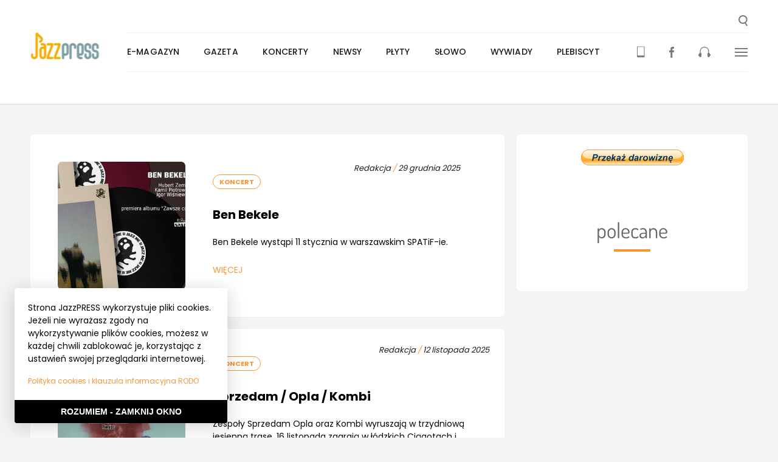

--- FILE ---
content_type: text/html; charset=UTF-8
request_url: https://jazzpress.pl/tag/hubert-zemler
body_size: 9671
content:
<!DOCTYPE html>
<html>
  <head>
    <meta charset="utf-8" />


<title>JazzPRESS - Tag</title>
<meta name="title" content="JazzPRESS - Tag" />


<meta name="viewport" content="width=device-width,initial-scale=1,shrink-to-fit=no" />

<meta name="msapplication-TileColor" content="#ffffff">
<meta name="theme-color" content="#ffffff">
<meta name="msapplication-TileImage" content="https://jazzpress.pl/themes/going-partner/assets/images/icons/ms-icon-144x144.png">

<meta property="og:url"                content="https://jazzpress.pl/tag/hubert-zemler" />
<meta property="og:type"               content="product.item" />
<meta property="og:title"              content="JazzPRESS - Tag" />
  <meta property="og:image"              content="https://jazzpress.pl/themes/going-partner/assets/images/logo.jpg" />

<link rel="icon" type="image/png" href="https://jazzpress.pl/themes/going-partner/assets/images/icons/favicon.ico" />
<link rel="apple-touch-icon" sizes="57x57" href="https://jazzpress.pl/themes/going-partner/assets/images/icons/apple-icon-57x57.png">
<link rel="apple-touch-icon" sizes="60x60" href="https://jazzpress.pl/themes/going-partner/assets/images/icons/apple-icon-60x60.png">
<link rel="apple-touch-icon" sizes="72x72" href="https://jazzpress.pl/themes/going-partner/assets/images/icons/apple-icon-72x72.png">
<link rel="apple-touch-icon" sizes="76x76" href="https://jazzpress.pl/themes/going-partner/assets/images/icons/apple-icon-76x76.png">
<link rel="apple-touch-icon" sizes="114x114" href="https://jazzpress.pl/themes/going-partner/assets/images/icons/apple-icon-114x114.png">
<link rel="apple-touch-icon" sizes="120x120" href="https://jazzpress.pl/themes/going-partner/assets/images/icons/apple-icon-120x120.png">
<link rel="apple-touch-icon" sizes="144x144" href="https://jazzpress.pl/themes/going-partner/assets/images/icons/apple-icon-144x144.png">
<link rel="apple-touch-icon" sizes="152x152" href="https://jazzpress.pl/themes/going-partner/assets/images/icons/apple-icon-152x152.png">
<link rel="apple-touch-icon" sizes="180x180" href="https://jazzpress.pl/themes/going-partner/assets/images/icons/apple-icon-180x180.png">
<link rel="icon" type="image/png" sizes="192x192"  href="https://jazzpress.pl/themes/going-partner/assets/images/icons/android-icon-192x192.png">
<link rel="icon" type="image/png" sizes="32x32" href="https://jazzpress.pl/themes/going-partner/assets/images/icons/favicon-32x32.png">
<link rel="icon" type="image/png" sizes="96x96" href="https://jazzpress.pl/themes/going-partner/assets/images/icons/favicon-96x96.png">
<link rel="icon" type="image/png" sizes="16x16" href="https://jazzpress.pl/themes/going-partner/assets/images/icons/favicon-16x16.png">
<link rel="manifest" href="https://jazzpress.pl/themes/going-partner/assets/images/icons/manifest.json">


<link rel="stylesheet" href="https://unpkg.com/leaflet@1.3.4/dist/leaflet.css"
      integrity="sha512-puBpdR0798OZvTTbP4A8Ix/l+A4dHDD0DGqYW6RQ+9jxkRFclaxxQb/SJAWZfWAkuyeQUytO7+7N4QKrDh+drA=="
      crossorigin=""/>

<link rel="stylesheet" type="text/css" href="//cdn.jsdelivr.net/npm/slick-carousel@1.8.1/slick/slick.css"/>

<link href="https://jazzpress.pl/combine/df26e49a3f0c7c456150249bb1f9c5cf-1645818395" rel="stylesheet" />

<!-- Google Tag Manager -->
<script>(function(w,d,s,l,i){w[l]=w[l]||[];w[l].push({'gtm.start':
      new Date().getTime(),event:'gtm.js'});var f=d.getElementsByTagName(s)[0],
    j=d.createElement(s),dl=l!='dataLayer'?'&l='+l:'';j.async=true;j.src=
    'https://www.googletagmanager.com/gtm.js?id='+i+dl;f.parentNode.insertBefore(j,f);
  })(window,document,'script','dataLayer','GTM-5JB2F6R');</script>
<!-- End Google Tag Manager -->

<script> (function() { var qs,js,q,s,d=document, gi=d.getElementById, ce=d.createElement, gt=d.getElementsByTagName, id="typef_orm", b="https://embed.typeform.com/"; if(!gi.call(d,id)) { js=ce.call(d,"script"); js.id=id; js.src=b+"embed.js"; q=gt.call(d,"script")[0]; q.parentNode.insertBefore(js,q) } })() </script>

<script type="text/javascript" src="https://dfeorounp0ucx.cloudfront.net/widget/v1/h.js" id="presspad.head.js" data-c="9cd7c6d4b3" data-i="1609277267"></script>  </head>
  <body data-spy="scroll" data-offset="100" data-target="#nav_container">
    <!-- Google Tag Manager (noscript) -->
    <noscript>
      <iframe src="https://www.googletagmanager.com/ns.html?id=GTM-5JB2F6R"
              height="0" width="0" style="display:none;visibility:hidden">
      </iframe>
    </noscript>
    <!-- End Google Tag Manager (noscript) -->

    <script>
  window.fbAsyncInit = function() {
    FB.init({
      appId            : '507153213132758',
      autoLogAppEvents : false,
      xfbml            : false,
      version          : 'v3.1'
    });
  };
  (function(d, s, id){
    var js, fjs = d.getElementsByTagName(s)[0];
    if (d.getElementById(id)) {return;}
    js = d.createElement(s); js.id = id;
    js.src = "//connect.facebook.net/pl_PL/sdk.js";
    fjs.parentNode.insertBefore(js, fjs);
  }(document, 'script', 'facebook-jssdk'));
</script>
    <!-- Header -->
    <header id="layout-header" class="layout-header">
  <div id="header-wrapper" class="layout-header__wrapper">
    <h1>
      <a href="/" class="header-image" role="presentation" style="margin-top: 0;">
        <img class="header-image__image" src="https://jazzpress.pl/themes/going-partner/assets/images/logo.jpg" alt="" />
      </a>
    </h1>
    <a role="button" id="header-search-button" class="layout-header__search" title="Wyszukaj...">
      <svg class="layout-header__search-image" xmlns="http://www.w3.org/2000/svg" width="15" height="18" viewBox="0 0 15 18">
        <path fill="#797979" fill-rule="evenodd" d="M2.054 7.119c0-2.824 2.37-5.124 5.278-5.124 2.919 0 5.288 2.3 5.288 5.124s-2.37 5.125-5.288 5.125c-2.908 0-5.278-2.301-5.278-5.125zm10.109 5.342a6.943 6.943 0 0 0 2.512-5.342C14.675 3.189 11.38 0 7.332 0 3.285 0 0 3.19 0 7.119c0 3.93 3.285 7.12 7.332 7.12a7.411 7.411 0 0 0 3.143-.692L13.262 18 15 16.973l-2.837-4.512z"/>
      </svg>
    </a>
    <nav class="header-nav" id="main-nav">
      <ul class="main-menu-list" id="main-menu">
      <li class="main-menu-list__item ">
      <a class="main-menu-list__link" href="https://jazzpress.pl/archiwum">E-magazyn</a>
          </li>
      <li class="main-menu-list__item ">
      <a class="main-menu-list__link" href="https://jazzpress.pl/gazeta">Gazeta</a>
          </li>
      <li class="main-menu-list__item ">
      <a class="main-menu-list__link" href="https://jazzpress.pl/koncerty">Koncerty</a>
              <div class="main-menu-list__submenu main-menu-list__submenu--hidden">
          <ul class="sub-menu-list">
      <li class="sub-menu-list__item">
      <a class="sub-menu-list__link" href="/koncerty?search=&amp;city=warszawa&amp;date=&amp;group=">Warszawa</a>
    </li>
      <li class="sub-menu-list__item">
      <a class="sub-menu-list__link" href="/koncerty?search=&amp;city=kraków&amp;date=&amp;group=">Kraków</a>
    </li>
      <li class="sub-menu-list__item">
      <a class="sub-menu-list__link" href="/koncerty?search=&amp;city=wroclaw&amp;date=&amp;group=">Wrocław</a>
    </li>
      <li class="sub-menu-list__item">
      <a class="sub-menu-list__link" href="/koncerty?search=&amp;city=poznan&amp;date=&amp;group=">Poznań</a>
    </li>
      <li class="sub-menu-list__item">
      <a class="sub-menu-list__link" href="https://jazzpress.pl/koncerty">Wszystkie miasta</a>
    </li>
      <li class="sub-menu-list__item">
      <a class="sub-menu-list__link" href="https://jazzpress.pl/koncerty-pod-naszym-patronatem">Patronackie</a>
    </li>
      <li class="sub-menu-list__item">
      <a class="sub-menu-list__link" href="https://jazzpress.pl/uncategorised">Uncategorised</a>
    </li>
  </ul>        </div>
          </li>
      <li class="main-menu-list__item ">
      <a class="main-menu-list__link" href="https://jazzpress.pl/jazznews">Newsy</a>
          </li>
      <li class="main-menu-list__item ">
      <a class="main-menu-list__link" href="https://jazzpress.pl/plyty">Płyty</a>
              <div class="main-menu-list__submenu main-menu-list__submenu--hidden">
          <ul class="sub-menu-list">
      <li class="sub-menu-list__item">
      <a class="sub-menu-list__link" href="https://jazzpress.pl/top-note">Top Note</a>
    </li>
      <li class="sub-menu-list__item">
      <a class="sub-menu-list__link" href="https://jazzpress.pl/plyta-tygodnia">Płyta tygodnia</a>
    </li>
      <li class="sub-menu-list__item">
      <a class="sub-menu-list__link" href="https://jazzpress.pl/kanon-jazzu">Kanon Jazzu</a>
    </li>
      <li class="sub-menu-list__item">
      <a class="sub-menu-list__link" href="https://jazzpress.pl/recenzja">Recenzja</a>
    </li>
      <li class="sub-menu-list__item">
      <a class="sub-menu-list__link" href="https://jazzpress.pl/plyty-pod-naszym-patronatem">Pod patronatem</a>
    </li>
  </ul>        </div>
          </li>
      <li class="main-menu-list__item ">
      <a class="main-menu-list__link" href="https://jazzpress.pl/slowo">Słowo</a>
              <div class="main-menu-list__submenu main-menu-list__submenu--hidden">
          <ul class="sub-menu-list">
      <li class="sub-menu-list__item">
      <a class="sub-menu-list__link" href="https://jazzpress.pl/mapa">Mapa Festiwali</a>
    </li>
      <li class="sub-menu-list__item">
      <a class="sub-menu-list__link" href="https://jazzpress.pl/jazzowa-polska-festiwalowa">Jazzowa Polska Festiwalowa</a>
    </li>
      <li class="sub-menu-list__item">
      <a class="sub-menu-list__link" href="https://jazzpress.pl/polska-filmografia-jazzowa">Polska Filmografia Jazzowa</a>
    </li>
      <li class="sub-menu-list__item">
      <a class="sub-menu-list__link" href="https://jazzpress.pl/jazzowa-mapa-polski">Jazzowa Mapa Polski</a>
    </li>
      <li class="sub-menu-list__item">
      <a class="sub-menu-list__link" href="https://jazzpress.pl/mistrzowie-polskiego-jazzu">Mistrzowie Jazzu</a>
    </li>
      <li class="sub-menu-list__item">
      <a class="sub-menu-list__link" href="https://jazzpress.pl/ksiazki">Książki</a>
    </li>
      <li class="sub-menu-list__item">
      <a class="sub-menu-list__link" href="https://jazzpress.pl/felietony">Felietony</a>
    </li>
      <li class="sub-menu-list__item">
      <a class="sub-menu-list__link" href="https://jazzpress.pl/wspomnienia">Wspomnienia</a>
    </li>
      <li class="sub-menu-list__item">
      <a class="sub-menu-list__link" href="https://jazzpress.pl/relacje">Relacje</a>
    </li>
      <li class="sub-menu-list__item">
      <a class="sub-menu-list__link" href="https://jazzpress.pl/podcast">Podcasty</a>
    </li>
  </ul>        </div>
          </li>
      <li class="main-menu-list__item ">
      <a class="main-menu-list__link" href="https://jazzpress.pl/wywiady">Wywiady</a>
          </li>
      <li class="main-menu-list__item ">
      <a class="main-menu-list__link" href="https://jazzpress.pl/plebiscyt">Plebiscyt</a>
          </li>
  </ul>      <ul class="menu-mini">
  <li class="menu-mini__item menu-mini__item--sticky-only">
    <a role="button" id="header-sticky-search-button" class="menu-mini__link" title="Wyszukaj...">
      <svg class="layout-header__search-image" xmlns="http://www.w3.org/2000/svg" width="15" height="18" viewBox="0 0 15 18">
        <path fill="#797979" fill-rule="evenodd" d="M2.054 7.119c0-2.824 2.37-5.124 5.278-5.124 2.919 0 5.288 2.3 5.288 5.124s-2.37 5.125-5.288 5.125c-2.908 0-5.278-2.301-5.278-5.125zm10.109 5.342a6.943 6.943 0 0 0 2.512-5.342C14.675 3.189 11.38 0 7.332 0 3.285 0 0 3.19 0 7.119c0 3.93 3.285 7.12 7.332 7.12a7.411 7.411 0 0 0 3.143-.692L13.262 18 15 16.973l-2.837-4.512z"/>
      </svg>
    </a>
  </li>
  <li class="menu-mini__item mini-menu__item--orange" id="menu-mini-reader">
    <a class="menu-mini__link" href="https://jazzpress.pl/archiwum" title="Pobierz aktualne i archiwalne numery JazzPRESS">
      <svg class="menu-mini__image" xmlns="http://www.w3.org/2000/svg" width="13" height="19" viewBox="0 0 13 19">
        <g fill="none" fill-rule="evenodd">
          <path fill="#F79838" d="M1.008 15.268h10.531V1.374H1.008v13.894zm5.265 1.813a.406.406 0 1 1 0-.811.406.406 0 0 1 0 .811zM11.742.408H.803A.803.803 0 0 0 0 1.21v16.262c0 .443.361.803.803.803h10.939c.445 0 .803-.36.803-.803V1.21a.801.801 0 0 0-.803-.8z"/>
          <path fill="#F79838" stroke-width=".499" d="M4.334 3.708h5.895"/>
          <path fill="#F79838" stroke-width=".333" d="M2.49 7.89h7.738M2.49 6.105h7.738M2.49 9.673h7.738M2.49 11.457h7.738M2.49 13.24h7.738"/>
        </g>
      </svg>
    </a>
    <div class="menu-mini__submenu menu-mini__submenu--hidden">
      <ul class="sub-menu-list">
  <li class="sub-menu-list__download-item">
    <a href="/storage/app/media/pdfy/Jazzpress01022026.pdf" class="sub-menu-list__download-link" target="_blank">Pobierz JazzPress</a>
  </li>
</ul>    </div>
  </li>
  <li class="menu-mini__item">
    <a class="menu-mini__link" href="https://www.facebook.com/JazzPRESSpl/" target="_blank" title="Fanpage JazzPRESS">
      <svg class="menu-mini__image" xmlns="http://www.w3.org/2000/svg" width="8" height="18" viewBox="0 0 8 18">
        <path fill="#797979" fill-rule="evenodd" d="M5.347 18H2.14V8.998H0v-3.1l2.14-.002-.006-1.827C2.134 1.54 2.79 0 5.622 0h2.36v3.103H6.508c-1.104 0-1.158.431-1.158 1.242l-.005 1.551H8l-.311 3.102h-2.34L5.346 18z"/>
      </svg>
    </a>
  </li>
  <li class="menu-mini__item">
    <a class="menu-mini__link" href="http://radiojazz.fm/" target="_blank" title="RadioJAZZ.FM">
      <svg class="menu-mini__image" xmlns="http://www.w3.org/2000/svg" width="20" height="17" viewBox="0 0 20 17">
        <path fill="#797979" fill-rule="evenodd" d="M20 13.37c0 .79-.48 1.508-1.255 1.833 0 .97-.85 1.797-1.85 1.797-1.035 0-1.883-.828-1.883-1.797v-3.668c0-.789.515-1.435 1.22-1.723V7.296c0-3.378-2.776-6.073-6.251-6.073-3.44 0-6.21 2.695-6.21 6.073v2.516c.7.288 1.255.934 1.255 1.723v3.668c0 .97-.848 1.797-1.884 1.797-1.037 0-1.887-.828-1.887-1.797C.515 14.878 0 14.16 0 13.369c0-.79.516-1.51 1.255-1.834 0-.789.518-1.435 1.258-1.723V7.296C2.513 3.271 5.84 0 9.98 0c4.142 0 7.506 3.27 7.506 7.296v2.516c.739.288 1.258.934 1.258 1.723C19.52 11.86 20 12.58 20 13.37"/>
      </svg>
    </a>
  </li>
  <li class="menu-mini__item">
    <a class="menu-mini__link" id="menu-mini-details-button" href="" role="button">
      <svg class="menu-mini__image" xmlns="http://www.w3.org/2000/svg" width="21" height="14" viewBox="0 0 21 14">
        <g fill="#797979" fill-rule="evenodd">
          <path d="M0 0h21v2H0zM0 6h21v2H0zM0 12h21v2H0z"/>
        </g>
      </svg>
    </a>
  </li>
</ul>    </nav>
    <nav class="header-nav-mobile">
      <a href="" role="button" class="header-nav-mobile__link header-nav-mobile__link--spaced" id="header-search-mobile-button">
  <img class="header-nav-mobile__image" id="header-nav-mobile-search" src="https://jazzpress.pl/themes/going-partner/assets/images/icons/loupe.svg" alt="" />
</a>
<a href="" role="button" class="header-nav-mobile__link">
  <img class="header-nav-mobile__image" id="header-nav-mobile-button" src="https://jazzpress.pl/themes/going-partner/assets/images/icons/bars.svg" alt="" />
</a>
<section class="menu-mobile menu-mobile--hidden" id="menu-mobile">
  <div class="menu-details-header">
  <h2 class="menu-details-header__title">Menu</h2>
  <a href="" role="button" class="menu-details-header__close-button" id="menu-mobile-close-button">
    <img class="menu-details-header__image" src="https://jazzpress.pl/themes/going-partner/assets/images/partials/header/group-14.svg" alt="" />
  </a>
</div>  <ul class="menu-mobile__list">
        <li class="menu-mobile__list-item ">
      <a class="menu-mobile__link" href="https://jazzpress.pl/archiwum">E-magazyn</a>
          </li>
        <li class="menu-mobile__list-item ">
      <a class="menu-mobile__link" href="https://jazzpress.pl/gazeta">Gazeta</a>
          </li>
        <li class="menu-mobile__list-item menu-mobile__list-item--detailed">
      <a class="menu-mobile__link" href="https://jazzpress.pl/koncerty">Koncerty</a>
              <button type="button" class="menu-mobile__triangle-button">
          <span class="menu-mobile__triangle menu-mobile__triangle--down"></span>
        </button>
        <div class="menu-mobile__sub-menu menu-mobile__sub-menu--hidden">
          <ul class="menu-mobile-details">
      <li class="menu-mobile-details__item">
      <a href="/koncerty?search=&amp;city=warszawa&amp;date=&amp;group=" class="menu-mobile-details__link">Warszawa</a>
    </li>
      <li class="menu-mobile-details__item">
      <a href="/koncerty?search=&amp;city=kraków&amp;date=&amp;group=" class="menu-mobile-details__link">Kraków</a>
    </li>
      <li class="menu-mobile-details__item">
      <a href="/koncerty?search=&amp;city=wroclaw&amp;date=&amp;group=" class="menu-mobile-details__link">Wrocław</a>
    </li>
      <li class="menu-mobile-details__item">
      <a href="/koncerty?search=&amp;city=poznan&amp;date=&amp;group=" class="menu-mobile-details__link">Poznań</a>
    </li>
      <li class="menu-mobile-details__item">
      <a href="https://jazzpress.pl/koncerty" class="menu-mobile-details__link">Wszystkie miasta</a>
    </li>
      <li class="menu-mobile-details__item">
      <a href="https://jazzpress.pl/koncerty-pod-naszym-patronatem" class="menu-mobile-details__link">Patronackie</a>
    </li>
      <li class="menu-mobile-details__item">
      <a href="https://jazzpress.pl/uncategorised" class="menu-mobile-details__link">Uncategorised</a>
    </li>
  </ul>        </div>
          </li>
        <li class="menu-mobile__list-item ">
      <a class="menu-mobile__link" href="https://jazzpress.pl/jazznews">Newsy</a>
          </li>
        <li class="menu-mobile__list-item menu-mobile__list-item--detailed">
      <a class="menu-mobile__link" href="https://jazzpress.pl/plyty">Płyty</a>
              <button type="button" class="menu-mobile__triangle-button">
          <span class="menu-mobile__triangle menu-mobile__triangle--down"></span>
        </button>
        <div class="menu-mobile__sub-menu menu-mobile__sub-menu--hidden">
          <ul class="menu-mobile-details">
      <li class="menu-mobile-details__item">
      <a href="https://jazzpress.pl/top-note" class="menu-mobile-details__link">Top Note</a>
    </li>
      <li class="menu-mobile-details__item">
      <a href="https://jazzpress.pl/plyta-tygodnia" class="menu-mobile-details__link">Płyta tygodnia</a>
    </li>
      <li class="menu-mobile-details__item">
      <a href="https://jazzpress.pl/kanon-jazzu" class="menu-mobile-details__link">Kanon Jazzu</a>
    </li>
      <li class="menu-mobile-details__item">
      <a href="https://jazzpress.pl/recenzja" class="menu-mobile-details__link">Recenzja</a>
    </li>
      <li class="menu-mobile-details__item">
      <a href="https://jazzpress.pl/plyty-pod-naszym-patronatem" class="menu-mobile-details__link">Pod patronatem</a>
    </li>
  </ul>        </div>
          </li>
        <li class="menu-mobile__list-item menu-mobile__list-item--detailed">
      <a class="menu-mobile__link" href="https://jazzpress.pl/slowo">Słowo</a>
              <button type="button" class="menu-mobile__triangle-button">
          <span class="menu-mobile__triangle menu-mobile__triangle--down"></span>
        </button>
        <div class="menu-mobile__sub-menu menu-mobile__sub-menu--hidden">
          <ul class="menu-mobile-details">
      <li class="menu-mobile-details__item">
      <a href="https://jazzpress.pl/mapa" class="menu-mobile-details__link">Mapa Festiwali</a>
    </li>
      <li class="menu-mobile-details__item">
      <a href="https://jazzpress.pl/jazzowa-polska-festiwalowa" class="menu-mobile-details__link">Jazzowa Polska Festiwalowa</a>
    </li>
      <li class="menu-mobile-details__item">
      <a href="https://jazzpress.pl/polska-filmografia-jazzowa" class="menu-mobile-details__link">Polska Filmografia Jazzowa</a>
    </li>
      <li class="menu-mobile-details__item">
      <a href="https://jazzpress.pl/jazzowa-mapa-polski" class="menu-mobile-details__link">Jazzowa Mapa Polski</a>
    </li>
      <li class="menu-mobile-details__item">
      <a href="https://jazzpress.pl/mistrzowie-polskiego-jazzu" class="menu-mobile-details__link">Mistrzowie Jazzu</a>
    </li>
      <li class="menu-mobile-details__item">
      <a href="https://jazzpress.pl/ksiazki" class="menu-mobile-details__link">Książki</a>
    </li>
      <li class="menu-mobile-details__item">
      <a href="https://jazzpress.pl/felietony" class="menu-mobile-details__link">Felietony</a>
    </li>
      <li class="menu-mobile-details__item">
      <a href="https://jazzpress.pl/wspomnienia" class="menu-mobile-details__link">Wspomnienia</a>
    </li>
      <li class="menu-mobile-details__item">
      <a href="https://jazzpress.pl/relacje" class="menu-mobile-details__link">Relacje</a>
    </li>
      <li class="menu-mobile-details__item">
      <a href="https://jazzpress.pl/podcast" class="menu-mobile-details__link">Podcasty</a>
    </li>
  </ul>        </div>
          </li>
        <li class="menu-mobile__list-item ">
      <a class="menu-mobile__link" href="https://jazzpress.pl/wywiady">Wywiady</a>
          </li>
        <li class="menu-mobile__list-item ">
      <a class="menu-mobile__link" href="https://jazzpress.pl/plebiscyt">Plebiscyt</a>
          </li>
        <li class="menu-mobile__list-item">
      <a href="/storage/app/media/pdfy/Jazzpress01022026.pdf" class="menu-mobile__link menu-mobile__link--orange" target="_blank">Pobierz JazzPress</a>
    </li>
  </ul>
  <ul class="menu-mobile-mini-list">
    <li class="menu-mobile-mini-list__item">
      <a class="menu-mobile-mini-list__link" href="https://jazzpress.pl/archiwum" title="Pobierz aktualne i archiwalne numery JazzPRESS">
        <img class="menu-mobile-mini-list__image" src="https://jazzpress.pl/themes/going-partner/assets/images/icons/mobile.svg" alt="">
      </a>
    </li>
    <li class="menu-mobile-mini-list__item">
      <a class="menu-mobile-mini-list__link" href="https://www.facebook.com/JazzPRESSpl/" target="_blank" title="Fanpage JazzPRESS">
        <img class="menu-mobile-mini-list__image" src="https://jazzpress.pl/themes/going-partner/assets/images/icons/facebook.svg" alt="">
      </a>
    </li>
    <li class="menu-mobile-mini-list__item">
      <a class="menu-mobile-mini-list__link" href="http://radiojazz.fm/" target="_blank" title="RadioJAZZ.FM">
        <img class="menu-mobile-mini-list__image" src="https://jazzpress.pl/themes/going-partner/assets/images/icons/headphones.svg" alt="">
      </a>
    </li>
  </ul>
                                                                                                                                  </section>    </nav>
    <nav class="header-nav-details header-nav-details--hidden" id="header-nav-details">
      <section class="menu-details">
  <div class="menu-details-header">
  <h2 class="menu-details-header__title">Menu</h2>
  <a href="" role="button" class="menu-details-header__close-button" id="menu-details-close-button">
    <img class="menu-details-header__image" src="https://jazzpress.pl/themes/going-partner/assets/images/partials/header/group-14.svg" alt="" />
  </a>
</div>  <div class="menu-details__container">
    <div class="menu-details__menu-container">
      <h4 class="menu-details__menu-title">
        <a href="/koncerty">Koncerty</a>
      </h4>
      <h4 class="menu-details__menu-title">
        <a href="/jazznews">Newsy</a>
      </h4>
      <h4 class="menu-details__menu-title">
        <a href="/plyty">Płyty:</a>
      </h4>
      <ul class="menu-details__menu">
        <li class="menu-details__menu-item">
          <a href="/patronat" class="menu-details__menu-link">pod naszym patronatem</a>
        </li>
        <li class="menu-details__menu-item">
          <a href="/top-note" class="menu-details__menu-link">top note</a>
        </li>
        <li class="menu-details__menu-item">
          <a href="/plyta-tygodnia" class="menu-details__menu-link">płyta tygodnia</a>
        </li>
        <li class="menu-details__menu-item">
          <a href="/kanon-jazzu" class="menu-details__menu-link">kanon jazzu</a>
        </li>
        <li class="menu-details__menu-item">
          <a href="/recenzja" class="menu-details__menu-link">recenzje</a>
        </li>
      </ul>
      <h4 class="menu-details__menu-title">
        <a href="/wywiady">Wywiady</a>
      </h4>
      <h4 class="menu-details__menu-title">
        <a href="/slowo">Słowo:</a>
      </h4>
      <ul class="menu-details__menu">
        <li class="menu-details__menu-item">
          <a href="/relacje" class="menu-details__menu-link">relacje</a>
        </li>
        <li class="menu-details__menu-item">
          <a href="/felietony" class="menu-details__menu-link">felietony</a>
        </li>
        <li class="menu-details__menu-item">
          <a href="/wspomnienia" class="menu-details__menu-link">wspomnienia</a>
        </li>
      </ul>
    </div>
    <div class="menu-details__menu-container">
      <h4 class="menu-details__menu-title">
        <a href="/patronaty">Patronaty:</a>
      </h4>
      <ul class="menu-details__menu">
        <li class="menu-details__menu-item">
          <a href="/plyty-pod-naszym-patronatem" class="menu-details__menu-link">płyty</a>
        </li>
        <li class="menu-details__menu-item">
          <a href="/koncerty-pod-naszym-patronatem" class="menu-details__menu-link">koncerty</a>
        </li>
        <li class="menu-details__menu-item">
          <a href="/wydawnictwa-pod-naszym-patronatem" class="menu-details__menu-link">wspomnienia</a>
        </li>
      </ul>
      <h4 class="menu-details__menu-title">
        <a href="http://radiojazz.fm/">RadioJAZZ.FM:</a>
      </h4>
      <ul class="menu-details__menu">
        <li class="menu-details__menu-item">
          <a href="http://radiojazz.fm/ramowka" class="menu-details__menu-link">ramówka</a>
        </li>
        <li class="menu-details__menu-item">
          <a href="http://archiwum.radiojazz.fm/" class="menu-details__menu-link">podcasty</a>
        </li>
      </ul>
      <h4 class="menu-details__menu-title">
        <span>Stopka:</span>
      </h4>
      <ul class="menu-details__menu">
        <li class="menu-details__menu-item">
          <a href="/o-nas" class="menu-details__menu-link">o nas</a>
        </li>
        <li class="menu-details__menu-item">
          <a href="/reklama" class="menu-details__menu-link">reklama</a>
        </li>
        <li class="menu-details__menu-item">
          <a href="/wspolpraca" class="menu-details__menu-link">współpraca</a>
        </li>
        <li class="menu-details__menu-item">
          <a href="/kontakt" class="menu-details__menu-link">kontakt</a>
        </li>
        <li class="menu-details__menu-item">
          <a href="/polityka-prywatnosci" class="menu-details__menu-link">polityka prywatności</a>
        </li>
      </ul>
    </div>
    <div class="menu-details__menu-container">
      <div class="menu-details__last-release">
        <a href="/storage/app/media/pdfy/Jazzpress01022026.pdf" class="menu-details__last-release-link" target="_blank">
          <img class="menu-details__last-release-image" src="https://jazzpress.pl/storage/app/uploads/public/418/869/292/thumb__240_0_0_0_auto.jpg" alt="" />
          <p class="menu-details__last-release-text">Pobierz najnowszy numer</p>
        </a>
      </div>
      <h4 class="menu-details__menu-title">
        <span>JazzPRESS:</span>
      </h4>
      <ul class="menu-details__menu">
        <li class="menu-details__menu-itemg">
          <a href="/archiwum" class="menu-details__menu-link">numery archiwalne</a>
        </li>
        <li class="menu-details__menu-item">
          <a href="#" class="menu-details__menu-link">wydania drukowane</a>
        </li>
      </ul>
      <ul class="menu-details__menu-special">
        <li class="menu-details__menu-item-special">
			<form action="https://www.paypal.com/cgi-bin/webscr" method="post" target="_blank">
				<input type="hidden" name="cmd" value="_s-xclick">
				<input type="hidden" name="hosted_button_id" value="3FAXKSVFB864U">
				<button type="submit" class="menu-details__menu-link-special" style="background: none; border: none; text-align: left; padding: 0; font-weight: 600;">Wspieraj wydawanie kolejnych numerów JazzPRESS</button>
			</form>
        </li>
      </ul>
    </div>
	<div class="menu-details__menu-container">
		<a href="https://apps.apple.com/app/id1609277267" target="_blank" rel="nofolllow" style="display: block; max-width: 70%;"><img src="https://jazzpress.pl/themes/going-partner/assets/images/pobierzjazzpress-1.jpg" alt=""></a>
	</div>
  </div>
</section>    </nav>
  </div>
  <div class="menu-search-panel menu-search-panel--hidden" id="menu-search-panel">
  <form action="/wyniki-wyszukiwania" method="GET" class="menu-search-panel__form">
    <label for="search-input">
      <span class="menu-search-panel__label">Wyszukaj w serwisie</span>
      <input type="text" class="input menu-search-panel__input" id="search-input" name="search" placeholder="Wpisz szukaną frazę..." />
    </label>
    <div class="menu-search-panel__buttons">
      <button type="button" class="menu-search-panel__button--greyed button" id="menu-search-cancel">Anuluj</button>
      <button type="submit" class="button menu-search-panel__button">
        <img class="menu-search-panel__button-image" src="https://jazzpress.pl/themes/going-partner/assets/images/icons/loupe_white.svg" alt="" />
      </button>
    </div>
  </form>
</div></header>
    <!-- Content -->
    <section id="layout-content" class="layout-container">
            <div class="category-list-container">
    <section class="no-breadcrumbs"></section>
  <section class="category-list-container__wrapper">
    <div class="category-list-container__content">
      <ul class="category-list-container__list">
                  <li class="category-list-item">
  <article class="category-list-item__article">
          <div class="category-list-item__image-wrapper">
        <a href="https://jazzpress.pl/koncerty/ben-bekele" class="category-list-item__image" style=" background-image: url('https://jazzpress.pl/storage/app/uploads/public/695/47e/3a7/thumb_19353_600_0_0_0_auto.jpg'); "></a>
      </div>
        <div class="category-list-item__content">
      <div class="category-list-item__top-bar">
        <div class="category-list-item__categories">
                      <a href="https://jazzpress.pl/koncerty" class="category-list-item__category">Koncert</a>
                  </div>
        <div class="category-list-item__meta">
          <span class="category-list-item__author">Redakcja</span>
          <span class="category-list-item__meta-separator">/</span>
          <span class="category-list-item__when">29 grudnia 2025</span>
        </div>
      </div>
      <h2 class="category-list-item__title">
        <a class="category-list-item__title-link" href="https://jazzpress.pl/koncerty/ben-bekele">Ben Bekele</a>
      </h2>
      <p class="category-list-item__text">Ben Bekele wystąpi 11 stycznia w warszawskim SPATiF-ie.</p>
      <a href="https://jazzpress.pl/koncerty/ben-bekele" class="category-list-item__more-link">Więcej</a>
    </div>
  </article>
</li>                  <li class="category-list-item">
  <article class="category-list-item__article">
          <div class="category-list-item__image-wrapper">
        <a href="https://jazzpress.pl/koncerty/sprzedam-opla-kombi" class="category-list-item__image" style=" background-image: url('https://jazzpress.pl/storage/app/uploads/public/691/4e8/e80/thumb_19182_600_0_0_0_auto.jpg'); "></a>
      </div>
        <div class="category-list-item__content">
      <div class="category-list-item__top-bar">
        <div class="category-list-item__categories">
                      <a href="https://jazzpress.pl/koncerty" class="category-list-item__category">Koncert</a>
                  </div>
        <div class="category-list-item__meta">
          <span class="category-list-item__author">Redakcja</span>
          <span class="category-list-item__meta-separator">/</span>
          <span class="category-list-item__when">12 listopada 2025</span>
        </div>
      </div>
      <h2 class="category-list-item__title">
        <a class="category-list-item__title-link" href="https://jazzpress.pl/koncerty/sprzedam-opla-kombi">Sprzedam / Opla / Kombi</a>
      </h2>
      <p class="category-list-item__text">Zespoły Sprzedam Opla oraz Kombi wyruszają w trzydniową jesienną trasę. 16 listopada zagrają w łódzkich Ciągotach i Tęsknotach, 17 listopada w warszawskim SPATiF-ie, a 18 listopada w krakowskim Betelu.</p>
      <a href="https://jazzpress.pl/koncerty/sprzedam-opla-kombi" class="category-list-item__more-link">Więcej</a>
    </div>
  </article>
</li>                  <li class="category-list-item">
  <article class="category-list-item__article">
          <div class="category-list-item__image-wrapper">
        <a href="https://jazzpress.pl/koncerty/20-krakowska-jesien-jazzowa-tim-bernes-capatosta-cut-sky" class="category-list-item__image" style=" background-image: url('https://jazzpress.pl/storage/app/uploads/public/68e/d3f/65c/thumb_19102_600_0_0_0_auto.jpg'); "></a>
      </div>
        <div class="category-list-item__content">
      <div class="category-list-item__top-bar">
        <div class="category-list-item__categories">
                      <a href="https://jazzpress.pl/koncerty" class="category-list-item__category">Koncert</a>
                  </div>
        <div class="category-list-item__meta">
          <span class="category-list-item__author">Redakcja</span>
          <span class="category-list-item__meta-separator">/</span>
          <span class="category-list-item__when">16 października 2025</span>
        </div>
      </div>
      <h2 class="category-list-item__title">
        <a class="category-list-item__title-link" href="https://jazzpress.pl/koncerty/20-krakowska-jesien-jazzowa-tim-bernes-capatosta-cut-sky">20. Krakowska Jesień Jazzowa: Tim Berne’s Capatosta, Cut the Sky</a>
      </h2>
      <p class="category-list-item__text">Tim Berne’s Capatosta i Cut the Sky wystąpią 29 października w krakowskiej Alchemii.</p>
      <a href="https://jazzpress.pl/koncerty/20-krakowska-jesien-jazzowa-tim-bernes-capatosta-cut-sky" class="category-list-item__more-link">Więcej</a>
    </div>
  </article>
</li>                  <li class="category-list-item">
  <article class="category-list-item__article">
          <div class="category-list-item__image-wrapper">
        <a href="https://jazzpress.pl/koncerty/nastrajanie-2-zemler-tarwid-szmanda-janas-andruszczenko" class="category-list-item__image" style=" background-image: url('https://jazzpress.pl/storage/app/uploads/public/689/cae/23c/thumb_18783_600_0_0_0_auto.jpg'); "></a>
      </div>
        <div class="category-list-item__content">
      <div class="category-list-item__top-bar">
        <div class="category-list-item__categories">
                      <a href="https://jazzpress.pl/koncerty" class="category-list-item__category">Koncert</a>
                  </div>
        <div class="category-list-item__meta">
          <span class="category-list-item__author">Redakcja</span>
          <span class="category-list-item__meta-separator">/</span>
          <span class="category-list-item__when">13 sierpnia 2025</span>
        </div>
      </div>
      <h2 class="category-list-item__title">
        <a class="category-list-item__title-link" href="https://jazzpress.pl/koncerty/nastrajanie-2-zemler-tarwid-szmanda-janas-andruszczenko">Nastrajanie #2: Zemler / Tarwid / Szmańda / Janas / Andruszczenko</a>
      </h2>
      <p class="category-list-item__text">Hubert Zemler, Grzegorz Tarwid, Krzysztof Szmańda, Paweł Janas i Oliwier Andruszczenko wystąpią 15 sierpnia na warszawskim Placu Centralnym.</p>
      <a href="https://jazzpress.pl/koncerty/nastrajanie-2-zemler-tarwid-szmanda-janas-andruszczenko" class="category-list-item__more-link">Więcej</a>
    </div>
  </article>
</li>                  <li class="category-list-item">
  <article class="category-list-item__article">
          <div class="category-list-item__image-wrapper">
        <a href="https://jazzpress.pl/koncerty/hubert-zemler" class="category-list-item__image" style=" background-image: url('https://jazzpress.pl/storage/app/uploads/public/680/b94/e51/thumb_18271_600_0_0_0_auto.jpg'); "></a>
      </div>
        <div class="category-list-item__content">
      <div class="category-list-item__top-bar">
        <div class="category-list-item__categories">
                      <a href="https://jazzpress.pl/koncerty" class="category-list-item__category">Koncert</a>
                  </div>
        <div class="category-list-item__meta">
          <span class="category-list-item__author">Redakcja</span>
          <span class="category-list-item__meta-separator">/</span>
          <span class="category-list-item__when">28 kwietnia 2025</span>
        </div>
      </div>
      <h2 class="category-list-item__title">
        <a class="category-list-item__title-link" href="https://jazzpress.pl/koncerty/hubert-zemler">Hubert Zemler</a>
      </h2>
      <p class="category-list-item__text">Hubert Zemler wystąpi 9 maja w warszawskim Plakatonie.</p>
      <a href="https://jazzpress.pl/koncerty/hubert-zemler" class="category-list-item__more-link">Więcej</a>
    </div>
  </article>
</li>                  <li class="category-list-item">
  <article class="category-list-item__article">
          <div class="category-list-item__image-wrapper">
        <a href="https://jazzpress.pl/koncerty/tribute-lynch-roadhouse-band" class="category-list-item__image" style=" background-image: url('https://jazzpress.pl/storage/app/uploads/public/67f/e7d/ca7/thumb_18229_600_0_0_0_auto.jpg'); "></a>
      </div>
        <div class="category-list-item__content">
      <div class="category-list-item__top-bar">
        <div class="category-list-item__categories">
                      <a href="https://jazzpress.pl/koncerty" class="category-list-item__category">Koncert</a>
                  </div>
        <div class="category-list-item__meta">
          <span class="category-list-item__author">Redakcja</span>
          <span class="category-list-item__meta-separator">/</span>
          <span class="category-list-item__when">16 kwietnia 2025</span>
        </div>
      </div>
      <h2 class="category-list-item__title">
        <a class="category-list-item__title-link" href="https://jazzpress.pl/koncerty/tribute-lynch-roadhouse-band">Tribute to Lynch: The Roadhouse Band</a>
      </h2>
      <p class="category-list-item__text">The Roadhouse Band wystąpi 22 kwietnia w warszawskim Jassmine.</p>
      <a href="https://jazzpress.pl/koncerty/tribute-lynch-roadhouse-band" class="category-list-item__more-link">Więcej</a>
    </div>
  </article>
</li>                  <li class="category-list-item">
  <article class="category-list-item__article">
          <div class="category-list-item__image-wrapper">
        <a href="https://jazzpress.pl/koncerty/begayer-proszek" class="category-list-item__image" style=" background-image: url('https://jazzpress.pl/storage/app/uploads/public/67a/935/a1b/thumb_17862_600_0_0_0_auto.jpg'); "></a>
      </div>
        <div class="category-list-item__content">
      <div class="category-list-item__top-bar">
        <div class="category-list-item__categories">
                      <a href="https://jazzpress.pl/koncerty" class="category-list-item__category">Koncert</a>
                  </div>
        <div class="category-list-item__meta">
          <span class="category-list-item__author">Redakcja</span>
          <span class="category-list-item__meta-separator">/</span>
          <span class="category-list-item__when">11 lutego 2025</span>
        </div>
      </div>
      <h2 class="category-list-item__title">
        <a class="category-list-item__title-link" href="https://jazzpress.pl/koncerty/begayer-proszek">Bégayer, Proszek</a>
      </h2>
      <p class="category-list-item__text">Zespoły Bégayer i Proszek wystąpią 28 lutego w Komunie Warszawa.</p>
      <a href="https://jazzpress.pl/koncerty/begayer-proszek" class="category-list-item__more-link">Więcej</a>
    </div>
  </article>
</li>                  <li class="category-list-item">
  <article class="category-list-item__article">
          <div class="category-list-item__image-wrapper">
        <a href="https://jazzpress.pl/koncerty/dominik-strycharski-kuba-wojcik-hubert-zemler" class="category-list-item__image" style=" background-image: url('https://jazzpress.pl/storage/app/uploads/public/677/710/307/thumb_17698_600_0_0_0_auto.jpg'); "></a>
      </div>
        <div class="category-list-item__content">
      <div class="category-list-item__top-bar">
        <div class="category-list-item__categories">
                      <a href="https://jazzpress.pl/koncerty" class="category-list-item__category">Koncert</a>
                  </div>
        <div class="category-list-item__meta">
          <span class="category-list-item__author">Redakcja</span>
          <span class="category-list-item__meta-separator">/</span>
          <span class="category-list-item__when">02 stycznia 2025</span>
        </div>
      </div>
      <h2 class="category-list-item__title">
        <a class="category-list-item__title-link" href="https://jazzpress.pl/koncerty/dominik-strycharski-kuba-wojcik-hubert-zemler">Dominik Strycharski / Kuba Wójcik / Hubert Zemler</a>
      </h2>
      <p class="category-list-item__text">Dominik Strycharski, Kuba Wójcik i Hubert Zemler wystąpią 10 stycznia w warszawskim Plakatonie.</p>
      <a href="https://jazzpress.pl/koncerty/dominik-strycharski-kuba-wojcik-hubert-zemler" class="category-list-item__more-link">Więcej</a>
    </div>
  </article>
</li>                  <li class="category-list-item">
  <article class="category-list-item__article">
          <div class="category-list-item__image-wrapper">
        <a href="https://jazzpress.pl/koncerty/aukso-hubert-zemler" class="category-list-item__image" style=" background-image: url('https://jazzpress.pl/storage/app/uploads/public/672/271/659/thumb_17374_600_0_0_0_auto.jpg'); "></a>
      </div>
        <div class="category-list-item__content">
      <div class="category-list-item__top-bar">
        <div class="category-list-item__categories">
                      <a href="https://jazzpress.pl/koncerty" class="category-list-item__category">Koncert</a>
                  </div>
        <div class="category-list-item__meta">
          <span class="category-list-item__author">Redakcja</span>
          <span class="category-list-item__meta-separator">/</span>
          <span class="category-list-item__when">31 października 2024</span>
        </div>
      </div>
      <h2 class="category-list-item__title">
        <a class="category-list-item__title-link" href="https://jazzpress.pl/koncerty/aukso-hubert-zemler">Aukso &amp; Hubert Zemler</a>
      </h2>
      <p class="category-list-item__text">Aukso i Hubert Zemler wystąpią 16 listopada w Mediatece w Tychach.</p>
      <a href="https://jazzpress.pl/koncerty/aukso-hubert-zemler" class="category-list-item__more-link">Więcej</a>
    </div>
  </article>
</li>                  <li class="category-list-item">
  <article class="category-list-item__article">
          <div class="category-list-item__image-wrapper">
        <a href="https://jazzpress.pl/koncerty/koncerty-w-samo-poludnie-hubert-zemler" class="category-list-item__image" style=" background-image: url('https://jazzpress.pl/storage/app/uploads/public/66f/711/3bc/thumb_17156_600_0_0_0_auto.jpg'); "></a>
      </div>
        <div class="category-list-item__content">
      <div class="category-list-item__top-bar">
        <div class="category-list-item__categories">
                      <a href="https://jazzpress.pl/koncerty" class="category-list-item__category">Koncert</a>
                  </div>
        <div class="category-list-item__meta">
          <span class="category-list-item__author">Redakcja</span>
          <span class="category-list-item__meta-separator">/</span>
          <span class="category-list-item__when">04 października 2024</span>
        </div>
      </div>
      <h2 class="category-list-item__title">
        <a class="category-list-item__title-link" href="https://jazzpress.pl/koncerty/koncerty-w-samo-poludnie-hubert-zemler">Koncerty w samo południe: Hubert Zemler</a>
      </h2>
      <p class="category-list-item__text">Hubert Zemler wystąpi 24 listopada w Gdańsku w siedzibie Fundacji Palma.</p>
      <a href="https://jazzpress.pl/koncerty/koncerty-w-samo-poludnie-hubert-zemler" class="category-list-item__more-link">Więcej</a>
    </div>
  </article>
</li>                  <li class="category-list-item">
  <article class="category-list-item__article">
          <div class="category-list-item__image-wrapper">
        <a href="https://jazzpress.pl/koncerty/zemiter" class="category-list-item__image" style=" background-image: url('https://jazzpress.pl/storage/app/uploads/public/663/0f5/976/thumb_16146_600_0_0_0_auto.jpg'); "></a>
      </div>
        <div class="category-list-item__content">
      <div class="category-list-item__top-bar">
        <div class="category-list-item__categories">
                      <a href="https://jazzpress.pl/koncerty" class="category-list-item__category">Koncert</a>
                  </div>
        <div class="category-list-item__meta">
          <span class="category-list-item__author">Redakcja</span>
          <span class="category-list-item__meta-separator">/</span>
          <span class="category-list-item__when">30 kwietnia 2024</span>
        </div>
      </div>
      <h2 class="category-list-item__title">
        <a class="category-list-item__title-link" href="https://jazzpress.pl/koncerty/zemiter">Zemiter</a>
      </h2>
      <p class="category-list-item__text">Duet Zemiter wystąpi 14 maja w łódzkiej Ignorantce.</p>
      <a href="https://jazzpress.pl/koncerty/zemiter" class="category-list-item__more-link">Więcej</a>
    </div>
  </article>
</li>                  <li class="category-list-item">
  <article class="category-list-item__article">
          <div class="category-list-item__image-wrapper">
        <a href="https://jazzpress.pl/koncerty/zemiter-zemlerdymiter" class="category-list-item__image" style=" background-image: url('https://jazzpress.pl/storage/app/uploads/public/65f/37b/c51/thumb_15871_600_0_0_0_auto.jpg'); "></a>
      </div>
        <div class="category-list-item__content">
      <div class="category-list-item__top-bar">
        <div class="category-list-item__categories">
                      <a href="https://jazzpress.pl/koncerty" class="category-list-item__category">Koncert</a>
                  </div>
        <div class="category-list-item__meta">
          <span class="category-list-item__author">Redakcja</span>
          <span class="category-list-item__meta-separator">/</span>
          <span class="category-list-item__when">14 marca 2024</span>
        </div>
      </div>
      <h2 class="category-list-item__title">
        <a class="category-list-item__title-link" href="https://jazzpress.pl/koncerty/zemiter-zemlerdymiter">Zemiter (Zemler/Dymiter)</a>
      </h2>
      <p class="category-list-item__text">Duet Zemiter wystąpi 22 marca w gdańskich Tajnych Kompletach.</p>
      <a href="https://jazzpress.pl/koncerty/zemiter-zemlerdymiter" class="category-list-item__more-link">Więcej</a>
    </div>
  </article>
</li>              </ul>
      
  <ul class="pagination">
    
                  <li class="pagination__item pagination__item--active">
          <a href="https://jazzpress.pl/tag/hubert-zemler?page=1" class="pagination__link">1</a>
        </li>
                        <li class="pagination__item ">
          <a href="https://jazzpress.pl/tag/hubert-zemler?page=2" class="pagination__link">2</a>
        </li>
                    
        <li class="pagination__item pagination__item--wide">
      <a href="https://jazzpress.pl/tag/hubert-zemler?page=2" class="pagination__link"> > </a>
    </li>
    <li class="pagination__item pagination__item--wide">
      <a href="https://jazzpress.pl/tag/hubert-zemler?page=3" class="pagination__link"> >> </a>
    </li>
      </ul>
    </div>
    <div class="category-list-container__sidebar">
      <div class="featured-content">
    <div style="margin: 0 auto; width: 300px; display: flex; justify-content: center; align-items: center;">
    <form action="https://www.paypal.com/donate" method="post" target="_top">
    <input type="hidden" name="hosted_button_id" value="KKTEJPCBY7JUC" />
    <input type="image" src="https://www.paypalobjects.com/pl_PL/PL/i/btn/btn_donate_LG.gif" border="0" name="submit" title="PayPal - The safer, easier way to pay online!" alt="Przekaż darowiznę za pomocą przycisku PayPal" />
    <img alt="" border="0" src="https://www.paypal.com/pl_PL/i/scr/pixel.gif" width="1" height="1" />
    </form>
  </div>
</div>      <div class="section-header ">
  <h2 class="section-header__title ">polecane</h2>
</div>          </div>
  </section>
</div>    </section>

    <!-- Extending sections -->
    <div class="layout-section layout-section--light">
      <div class="newsletter">
    <div class="section-header ">
  <h2 class="section-header__title ">newsletter</h2>
</div>  <div class="newsletter__form-container " id="newsletter697c90bc663d0">
    <form
      class="newsletter__form"
      id="newsletter-form"
      data-request="newsletter::onSignup"
      data-request-update="'newsletter::result': '#newsletter697c90bc663d0'"
    >
      <label for="email" class="newsletter__form-label newsletter__form-label--dark">
        Chcesz otrzymywać link do nowego numeru e&#8209;miesięcznika?
      </label>
      <div class="newsletter__form-fields">
        <input id="email" class="input newsletter__form-input" name="email" type="email" placeholder="Adres e-mail" />
        <div class="newsletter__form-error-container" id="error-container"></div>
        <button type="submit" class="button newsletter__form-button">Zapisz</button>
      </div>
    </form>
  </div>
</div>    </div>
    <div class="layout-section layout-section--dark">
      <div class="releases-carousel">
  <div class="releases-carousel__wrapper" id="release-carousel">
          <div class="release release--hidden">
  <a class="release__link" href="https://jazzpress.pl/pobierz-wydanie/155" target="_blank">
    <img class="release__image" data-lazy="https://jazzpress.pl/storage/app/uploads/public/418/869/292/thumb__500_0_0_0_auto.jpg" src="" title="Styczeń - Luty 2026" />
  </a>
  <p class="release__title">Styczeń - Luty 2026</p>
</div>          <div class="release release--hidden">
  <a class="release__link" href="https://jazzpress.pl/pobierz-wydanie/154" target="_blank">
    <img class="release__image" data-lazy="https://jazzpress.pl/storage/app/uploads/public/29d/6e7/678/thumb__500_0_0_0_auto.jpg" src="" title="Listopad - Grudzień 2025" />
  </a>
  <p class="release__title">Listopad - Grudzień 2025</p>
</div>          <div class="release release--hidden">
  <a class="release__link" href="https://jazzpress.pl/pobierz-wydanie/153" target="_blank">
    <img class="release__image" data-lazy="https://jazzpress.pl/storage/app/uploads/public/0c2/af1/f27/thumb__500_0_0_0_auto.jpg" src="" title="Wrzesień - Październik 2025" />
  </a>
  <p class="release__title">Wrzesień - Październik 2025</p>
</div>          <div class="release release--hidden">
  <a class="release__link" href="https://jazzpress.pl/pobierz-wydanie/152" target="_blank">
    <img class="release__image" data-lazy="https://jazzpress.pl/storage/app/uploads/public/211/c1c/67e/thumb__500_0_0_0_auto.jpg" src="" title="Lipiec - Sierpień 2025" />
  </a>
  <p class="release__title">Lipiec - Sierpień 2025</p>
</div>          <div class="release release--hidden">
  <a class="release__link" href="https://jazzpress.pl/pobierz-wydanie/151" target="_blank">
    <img class="release__image" data-lazy="https://jazzpress.pl/storage/app/uploads/public/4e9/39d/066/thumb__500_0_0_0_auto.jpg" src="" title="Maj - Czerwiec 2025" />
  </a>
  <p class="release__title">Maj - Czerwiec 2025</p>
</div>          <div class="release release--hidden">
  <a class="release__link" href="https://jazzpress.pl/pobierz-wydanie/150" target="_blank">
    <img class="release__image" data-lazy="https://jazzpress.pl/storage/app/uploads/public/2b2/f53/7d5/thumb__500_0_0_0_auto.jpg" src="" title="Marzec - Kwiecień 2025" />
  </a>
  <p class="release__title">Marzec - Kwiecień 2025</p>
</div>          <div class="release release--hidden">
  <a class="release__link" href="https://jazzpress.pl/pobierz-wydanie/148" target="_blank">
    <img class="release__image" data-lazy="https://jazzpress.pl/storage/app/uploads/public/dc6/226/3d9/thumb__500_0_0_0_auto.jpg" src="" title="Styczeń - Luty 2025" />
  </a>
  <p class="release__title">Styczeń - Luty 2025</p>
</div>          <div class="release release--hidden">
  <a class="release__link" href="https://jazzpress.pl/pobierz-wydanie/147" target="_blank">
    <img class="release__image" data-lazy="https://jazzpress.pl/storage/app/uploads/public/f0d/552/f7b/thumb__500_0_0_0_auto.jpg" src="" title="Listopad - Grudzień 2024" />
  </a>
  <p class="release__title">Listopad - Grudzień 2024</p>
</div>          <div class="release release--hidden">
  <a class="release__link" href="https://jazzpress.pl/pobierz-wydanie/146" target="_blank">
    <img class="release__image" data-lazy="https://jazzpress.pl/storage/app/uploads/public/cb6/f28/6f1/thumb__500_0_0_0_auto.jpg" src="" title="Wrzesień - Październik 2024" />
  </a>
  <p class="release__title">Wrzesień - Październik 2024</p>
</div>          <div class="release release--hidden">
  <a class="release__link" href="https://jazzpress.pl/pobierz-wydanie/145" target="_blank">
    <img class="release__image" data-lazy="https://jazzpress.pl/storage/app/uploads/public/6cd/e61/8ad/thumb__500_0_0_0_auto.jpg" src="" title="Lipiec - Sierpień 2024" />
  </a>
  <p class="release__title">Lipiec - Sierpień 2024</p>
</div>          <div class="release release--hidden">
  <a class="release__link" href="https://jazzpress.pl/pobierz-wydanie/144" target="_blank">
    <img class="release__image" data-lazy="https://jazzpress.pl/storage/app/uploads/public/99c/18a/a6f/thumb__500_0_0_0_auto.jpg" src="" title="Maj - Czerwiec 2024" />
  </a>
  <p class="release__title">Maj - Czerwiec 2024</p>
</div>          <div class="release release--hidden">
  <a class="release__link" href="https://jazzpress.pl/pobierz-wydanie/143" target="_blank">
    <img class="release__image" data-lazy="https://jazzpress.pl/storage/app/uploads/public/538/8e7/6a9/thumb__500_0_0_0_auto.jpg" src="" title="Marzec - Kwiecień 2024" />
  </a>
  <p class="release__title">Marzec - Kwiecień 2024</p>
</div>      </div>
  <section class="section-more">
  <a href="https://jazzpress.pl/archiwum" class="section-more__link section-more__link--lighter">Więcej</a>
</section></div>    </div>

    <!-- Footer -->
    <footer class="footer">
  <div class="footer__wrapper">
    <ul class="footer__list">
              <li class="footer-item">
  <a class="footer-item__link" href="https://jazzpress.pl/o-nas">O nas</a>
</li>              <li class="footer-item">
  <a class="footer-item__link" href="https://jazzpress.pl/reklama">Reklama</a>
</li>              <li class="footer-item">
  <a class="footer-item__link" href="https://jazzpress.pl/loga">Loga</a>
</li>              <li class="footer-item">
  <a class="footer-item__link" href="https://jazzpress.pl/wspolpraca">Współpraca</a>
</li>              <li class="footer-item">
  <a class="footer-item__link" href="https://jazzpress.pl/kontakt">Kontakt</a>
</li>              <li class="footer-item">
  <a class="footer-item__link" href="https://jazzpress.pl/wystawy">Wystawy</a>
</li>          </ul>
  </div>
  <div class="footer__partners">
    <div class="footer__partners-wrapper">
      <div class="footer__partners-group">
        <h4 class="footer__partners-title">Partnerzy</h4>
        <ul class="footer__partner-list">
		  <li class="footer__partner-list-item">
			<a class="footer__partner-link" href="https://www.fina.gov.pl/" target="_blank">
              <img class="footer__partner-image" src="https://jazzpress.pl/themes/going-partner/assets/images/finalogo.jpg" alt="" style="height: 60px;">
            </a>
          </li>
		  <li class="footer__partner-list-item">
			<img class="footer__partner-image" src="https://jazzpress.pl/themes/going-partner/assets/images/logo_hogan.jpg" alt="" style="height: 60px;">
		  </li>
                  </ul>
      </div>
      <div class="footer__partners-group">
        <h4 class="footer__partners-title">Partner technologiczny</h4>
        <ul class="footer__partner-list">
          <li class="footer__partner-list-item">
            <a class="footer__partner-link" href="https://goingapp.pl/" target="_blank">
              <img class="footer__partner-image" src="https://jazzpress.pl/themes/going-partner/assets/images/icons/going-logo.png" alt="">
            </a>
          </li>
        </ul>
      </div>
	  <div class="footer__partners-group" style="text-align: center; padding-top: 15px;">
        <img src="https://jazzpress.pl/themes/going-partner/assets/images/icons/pfr_pion_srodkowa_smaller.png" alt="" style="display: inline-block; max-height: 180px;">
      </div>
    </div>
  </div>
</footer>
    <!-- RODO panel -->
    <div class="rodo-container rodo-container--hidden" id="rodo-panel">
  <section class="rodo-container__main">
    <p class="rodo-container__text">
      Strona JazzPRESS wykorzystuje pliki cookies. Jeżeli nie wyrażasz zgody na wykorzystywanie plików cookies, możesz w każdej chwili zablokować je, korzystając z ustawień swojej przeglądarki internetowej.
    </p>
    <a class="rodo-container__link" href="https://jazzpress.pl/polityka-prywatnosci" target="_blank">Polityka cookies i klauzula informacyjna RODO</a>
  </section>
  <section class="rodo-container__buttons">
    <button type="button" id="rodo-close-button" class="rodo-container__close-button button">Rozumiem - Zamknij okno</button>
  </section>
</div>
    <!-- Scripts -->
    <script
  src="https://code.jquery.com/jquery-3.3.1.min.js"
  integrity="sha256-FgpCb/KJQlLNfOu91ta32o/NMZxltwRo8QtmkMRdAu8="
  crossorigin="anonymous"></script>

<!-- Make sure you put this AFTER Leaflet's CSS -->
<script src="https://unpkg.com/leaflet@1.3.4/dist/leaflet.js"
        integrity="sha512-nMMmRyTVoLYqjP9hrbed9S+FzjZHW5gY1TWCHA5ckwXZBadntCNs8kEqAWdrb9O7rxbCaA4lKTIWjDXZxflOcA=="
        crossorigin=""></script>

<script src="https://npmcdn.com/tether@1.2.4/dist/js/tether.min.js"></script>
<script src="//cdn.jsdelivr.net/npm/slick-carousel@1.8.1/slick/slick.min.js"></script>
<script src="https://cdn.jsdelivr.net/npm/jquery-validation@1.17.0/dist/jquery.validate.min.js"></script>

<script src="https://jazzpress.pl/combine/a691be5962b7be395a2734147ca4ed5c-1659128524"></script>


<script src="/modules/system/assets/js/framework.js"></script>
<script src="/modules/system/assets/js/framework.extras.js"></script>
<link rel="stylesheet" property="stylesheet" href="/modules/system/assets/css/framework.extras.css">
<script src="https://jazzpress.pl/themes/going-partner/assets/javascript/newsletter.js"></script>
<script src="https://jazzpress.pl/themes/going-partner/assets/javascript/home-archive.js"></script>

<script>
    (function(i,s,o,g,r,a,m){i['GoogleAnalyticsObject']=r;i[r]=i[r]||function(){
    (i[r].q=i[r].q||[]).push(arguments)},i[r].l=1*new Date();a=s.createElement(o),
    m=s.getElementsByTagName(o)[0];a.async=1;a.src=g;m.parentNode.insertBefore(a,m)
    })(window,document,'script','https://www.google-analytics.com/analytics.js','ga');

    ga('create', '', 'auto');
            ga('send', 'pageview');
</script>
  </body>
</html>